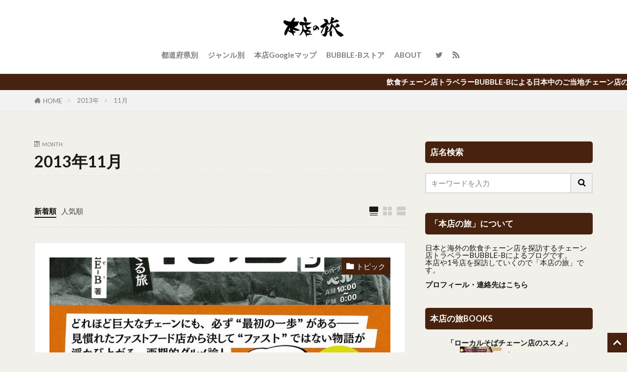

--- FILE ---
content_type: text/html; charset=UTF-8
request_url: https://1goten.jp/archives/2013/11
body_size: 12635
content:

<!DOCTYPE html>

<html lang="ja" prefix="og: http://ogp.me/ns#" class="t-html 
t-middle t-middle-pc">

<head prefix="og: http://ogp.me/ns# fb: http://ogp.me/ns/fb# article: http://ogp.me/ns/article#">
<meta charset="UTF-8">
<title>2013年11月｜本店の旅</title>
<meta name='robots' content='max-image-preview:large' />
<style id='wp-img-auto-sizes-contain-inline-css' type='text/css'>
img:is([sizes=auto i],[sizes^="auto," i]){contain-intrinsic-size:3000px 1500px}
/*# sourceURL=wp-img-auto-sizes-contain-inline-css */
</style>
<link rel='stylesheet' id='dashicons-css' href='https://1goten.jp/wp-includes/css/dashicons.min.css?ver=6.9' type='text/css' media='all' />
<link rel='stylesheet' id='thickbox-css' href='https://1goten.jp/wp-includes/js/thickbox/thickbox.css?ver=6.9' type='text/css' media='all' />
<link rel='stylesheet' id='fancybox-css' href='https://1goten.jp/wp-content/plugins/easy-fancybox/fancybox/1.5.4/jquery.fancybox.min.css?ver=6.9' type='text/css' media='screen' />
<link rel='stylesheet' id='amazonjs-css' href='https://1goten.jp/wp-content/plugins/amazonjs/css/amazonjs.css?ver=0.10' type='text/css' media='all' />
<script type="text/javascript" src="https://1goten.jp/wp-includes/js/jquery/jquery.min.js?ver=3.7.1" id="jquery-core-js"></script>
<script type="text/javascript" src="https://1goten.jp/wp-includes/js/jquery/jquery-migrate.min.js?ver=3.4.1" id="jquery-migrate-js"></script>
<link rel="https://api.w.org/" href="https://1goten.jp/wp-json/" /><link class="css-async" rel href="https://1goten.jp/wp-content/themes/the-thor/css/icon.min.css">
<link class="css-async" rel href="https://fonts.googleapis.com/css?family=Lato:100,300,400,700,900">
<link class="css-async" rel href="https://fonts.googleapis.com/css?family=Fjalla+One">
<link rel="stylesheet" href="https://fonts.googleapis.com/css?family=Noto+Sans+JP:100,200,300,400,500,600,700,800,900">
<link rel="stylesheet" href="https://1goten.jp/wp-content/themes/the-thor/style.min.css">
<link class="css-async" rel href="https://1goten.jp/wp-content/themes/the-thor-child/style-user.css?1578450137">
<script src="https://ajax.googleapis.com/ajax/libs/jquery/1.12.4/jquery.min.js"></script>
<meta http-equiv="X-UA-Compatible" content="IE=edge">
<meta name="viewport" content="width=device-width, initial-scale=1, viewport-fit=cover"/>
<style>
.widget.widget_nav_menu ul.menu{border-color: rgba(71,34,14,0.15);}.widget.widget_nav_menu ul.menu li{border-color: rgba(71,34,14,0.75);}.widget.widget_nav_menu ul.menu .sub-menu li{border-color: rgba(71,34,14,0.15);}.widget.widget_nav_menu ul.menu .sub-menu li .sub-menu li:first-child{border-color: rgba(71,34,14,0.15);}.widget.widget_nav_menu ul.menu li a:hover{background-color: rgba(71,34,14,0.75);}.widget.widget_nav_menu ul.menu .current-menu-item > a{background-color: rgba(71,34,14,0.75);}.widget.widget_nav_menu ul.menu li .sub-menu li a:before {color:#47220e;}.widget.widget_nav_menu ul.menu li a{background-color:#47220e;}.widget.widget_nav_menu ul.menu .sub-menu a:hover{color:#47220e;}.widget.widget_nav_menu ul.menu .sub-menu .current-menu-item a{color:#47220e;}.widget.widget_categories ul{border-color: rgba(71,34,14,0.15);}.widget.widget_categories ul li{border-color: rgba(71,34,14,0.75);}.widget.widget_categories ul .children li{border-color: rgba(71,34,14,0.15);}.widget.widget_categories ul .children li .children li:first-child{border-color: rgba(71,34,14,0.15);}.widget.widget_categories ul li a:hover{background-color: rgba(71,34,14,0.75);}.widget.widget_categories ul .current-menu-item > a{background-color: rgba(71,34,14,0.75);}.widget.widget_categories ul li .children li a:before {color:#47220e;}.widget.widget_categories ul li a{background-color:#47220e;}.widget.widget_categories ul .children a:hover{color:#47220e;}.widget.widget_categories ul .children .current-menu-item a{color:#47220e;}.widgetSearch__input:hover{border-color:#47220e;}.widgetCatTitle{background-color:#47220e;}.widgetCatTitle__inner{background-color:#47220e;}.widgetSearch__submit:hover{background-color:#47220e;}.widgetProfile__sns{background-color:#47220e;}.widget.widget_calendar .calendar_wrap tbody a:hover{background-color:#47220e;}.widget ul li a:hover{color:#47220e;}.widget.widget_rss .rsswidget:hover{color:#47220e;}.widget.widget_tag_cloud a:hover{background-color:#47220e;}.widget select:hover{border-color:#47220e;}.widgetSearch__checkLabel:hover:after{border-color:#47220e;}.widgetSearch__check:checked .widgetSearch__checkLabel:before, .widgetSearch__check:checked + .widgetSearch__checkLabel:before{border-color:#47220e;}.widgetTab__item.current{border-top-color:#47220e;}.widgetTab__item:hover{border-top-color:#47220e;}.searchHead__title{background-color:#47220e;}.searchHead__submit:hover{color:#47220e;}.menuBtn__close:hover{color:#47220e;}.menuBtn__link:hover{color:#47220e;}@media only screen and (min-width: 992px){.menuBtn__link {background-color:#47220e;}}.t-headerCenter .menuBtn__link:hover{color:#47220e;}.searchBtn__close:hover{color:#47220e;}.searchBtn__link:hover{color:#47220e;}.breadcrumb__item a:hover{color:#47220e;}.pager__item{color:#47220e;}.pager__item:hover, .pager__item-current{background-color:#47220e; color:#fff;}.page-numbers{color:#47220e;}.page-numbers:hover, .page-numbers.current{background-color:#47220e; color:#fff;}.pagePager__item{color:#47220e;}.pagePager__item:hover, .pagePager__item-current{background-color:#47220e; color:#fff;}.heading a:hover{color:#47220e;}.eyecatch__cat{background-color:#47220e;}.the__category{background-color:#47220e;}.dateList__item a:hover{color:#47220e;}.controllerFooter__item:last-child{background-color:#47220e;}.controllerFooter__close{background-color:#47220e;}.bottomFooter__topBtn{background-color:#47220e;}.mask-color{background-color:#47220e;}.mask-colorgray{background-color:#47220e;}.pickup3__item{background-color:#47220e;}.categoryBox__title{color:#47220e;}.comments__list .comment-meta{background-color:#47220e;}.comment-respond .submit{background-color:#47220e;}.prevNext__pop{background-color:#47220e;}.swiper-pagination-bullet-active{background-color:#47220e;}.swiper-slider .swiper-button-next, .swiper-slider .swiper-container-rtl .swiper-button-prev, .swiper-slider .swiper-button-prev, .swiper-slider .swiper-container-rtl .swiper-button-next	{background-color:#47220e;}body{background:#f2f0ea;}.infoHead{background-color:#47220e;}.snsFooter{background-color:#47220e}.widget-main .heading.heading-widget{background-color:#47220e}.widget-main .heading.heading-widgetsimple{background-color:#47220e}.widget-main .heading.heading-widgetsimplewide{background-color:#47220e}.widget-main .heading.heading-widgetwide{background-color:#47220e}.widget-main .heading.heading-widgetbottom:before{border-color:#47220e}.widget-main .heading.heading-widgetborder{border-color:#47220e}.widget-main .heading.heading-widgetborder::before,.widget-main .heading.heading-widgetborder::after{background-color:#47220e}.widget-side .heading.heading-widget{background-color:#47220e}.widget-side .heading.heading-widgetsimple{background-color:#47220e}.widget-side .heading.heading-widgetsimplewide{background-color:#47220e}.widget-side .heading.heading-widgetwide{background-color:#47220e}.widget-side .heading.heading-widgetbottom:before{border-color:#47220e}.widget-side .heading.heading-widgetborder{border-color:#47220e}.widget-side .heading.heading-widgetborder::before,.widget-side .heading.heading-widgetborder::after{background-color:#47220e}.widget-foot .heading.heading-widget{background-color:#47220e}.widget-foot .heading.heading-widgetsimple{background-color:#47220e}.widget-foot .heading.heading-widgetsimplewide{background-color:#47220e}.widget-foot .heading.heading-widgetwide{background-color:#47220e}.widget-foot .heading.heading-widgetbottom:before{border-color:#47220e}.widget-foot .heading.heading-widgetborder{border-color:#47220e}.widget-foot .heading.heading-widgetborder::before,.widget-foot .heading.heading-widgetborder::after{background-color:#47220e}.widget-menu .heading.heading-widget{background-color:#47220e}.widget-menu .heading.heading-widgetsimple{background-color:#47220e}.widget-menu .heading.heading-widgetsimplewide{background-color:#47220e}.widget-menu .heading.heading-widgetwide{background-color:#47220e}.widget-menu .heading.heading-widgetbottom:before{border-color:#47220e}.widget-menu .heading.heading-widgetborder{border-color:#47220e}.widget-menu .heading.heading-widgetborder::before,.widget-menu .heading.heading-widgetborder::after{background-color:#47220e}.still{height: 120px;}@media only screen and (min-width: 768px){.still {height: 300px;}}.still__bg.mask.mask-color{background-color:#ffffff}.rankingBox__bg{background-color:#47220e}.commonCtr__bg.mask.mask-colorgray{background-color:#514c2d}.the__ribbon{background-color:#dd3333}.the__ribbon:after{border-left-color:#dd3333; border-right-color:#dd3333}.eyecatch__link.eyecatch__link-mask:hover::after {background-color: rgba(255,255,255,0.5);}.eyecatch__link.eyecatch__link-maskzoom:hover::after {background-color: rgba(255,255,255,0.5);}.eyecatch__link.eyecatch__link-maskzoomrotate:hover::after {background-color: rgba(255,255,255,0.5);}.cc-ft192{color:#594100;}.cc-hv192:hover{color:#594100;}.cc-bg192{background-color:#594100;}.cc-br192{border-color:#594100;}.cc-ft191{color:#594100;}.cc-hv191:hover{color:#594100;}.cc-bg191{background-color:#594100;}.cc-br191{border-color:#594100;}.cc-ft190{color:#594100;}.cc-hv190:hover{color:#594100;}.cc-bg190{background-color:#594100;}.cc-br190{border-color:#594100;}.cc-ft189{color:#594100;}.cc-hv189:hover{color:#594100;}.cc-bg189{background-color:#594100;}.cc-br189{border-color:#594100;}.cc-ft188{color:#594100;}.cc-hv188:hover{color:#594100;}.cc-bg188{background-color:#594100;}.cc-br188{border-color:#594100;}.cc-ft187{color:#594100;}.cc-hv187:hover{color:#594100;}.cc-bg187{background-color:#594100;}.cc-br187{border-color:#594100;}.cc-ft186{color:#594100;}.cc-hv186:hover{color:#594100;}.cc-bg186{background-color:#594100;}.cc-br186{border-color:#594100;}.cc-ft185{color:#594100;}.cc-hv185:hover{color:#594100;}.cc-bg185{background-color:#594100;}.cc-br185{border-color:#594100;}.cc-ft184{color:#00425e;}.cc-hv184:hover{color:#00425e;}.cc-bg184{background-color:#00425e;}.cc-br184{border-color:#00425e;}.cc-ft183{color:#00425e;}.cc-hv183:hover{color:#00425e;}.cc-bg183{background-color:#00425e;}.cc-br183{border-color:#00425e;}.cc-ft182{color:#00425e;}.cc-hv182:hover{color:#00425e;}.cc-bg182{background-color:#00425e;}.cc-br182{border-color:#00425e;}.cc-ft181{color:#00425e;}.cc-hv181:hover{color:#00425e;}.cc-bg181{background-color:#00425e;}.cc-br181{border-color:#00425e;}.cc-ft180{color:#331200;}.cc-hv180:hover{color:#331200;}.cc-bg180{background-color:#331200;}.cc-br180{border-color:#331200;}.cc-ft179{color:#331200;}.cc-hv179:hover{color:#331200;}.cc-bg179{background-color:#331200;}.cc-br179{border-color:#331200;}.cc-ft178{color:#331200;}.cc-hv178:hover{color:#331200;}.cc-bg178{background-color:#331200;}.cc-br178{border-color:#331200;}.cc-ft177{color:#331200;}.cc-hv177:hover{color:#331200;}.cc-bg177{background-color:#331200;}.cc-br177{border-color:#331200;}.cc-ft176{color:#331200;}.cc-hv176:hover{color:#331200;}.cc-bg176{background-color:#331200;}.cc-br176{border-color:#331200;}.cc-ft175{color:#260019;}.cc-hv175:hover{color:#260019;}.cc-bg175{background-color:#260019;}.cc-br175{border-color:#260019;}.cc-ft174{color:#260019;}.cc-hv174:hover{color:#260019;}.cc-bg174{background-color:#260019;}.cc-br174{border-color:#260019;}.cc-ft173{color:#260019;}.cc-hv173:hover{color:#260019;}.cc-bg173{background-color:#260019;}.cc-br173{border-color:#260019;}.cc-ft172{color:#260019;}.cc-hv172:hover{color:#260019;}.cc-bg172{background-color:#260019;}.cc-br172{border-color:#260019;}.cc-ft171{color:#260019;}.cc-hv171:hover{color:#260019;}.cc-bg171{background-color:#260019;}.cc-br171{border-color:#260019;}.cc-ft170{color:#260019;}.cc-hv170:hover{color:#260019;}.cc-bg170{background-color:#260019;}.cc-br170{border-color:#260019;}.cc-ft169{color:#0d0026;}.cc-hv169:hover{color:#0d0026;}.cc-bg169{background-color:#0d0026;}.cc-br169{border-color:#0d0026;}.cc-ft168{color:#0d0026;}.cc-hv168:hover{color:#0d0026;}.cc-bg168{background-color:#0d0026;}.cc-br168{border-color:#0d0026;}.cc-ft167{color:#0d0026;}.cc-hv167:hover{color:#0d0026;}.cc-bg167{background-color:#0d0026;}.cc-br167{border-color:#0d0026;}.cc-ft166{color:#0d0026;}.cc-hv166:hover{color:#0d0026;}.cc-bg166{background-color:#0d0026;}.cc-br166{border-color:#0d0026;}.cc-ft165{color:#00260d;}.cc-hv165:hover{color:#00260d;}.cc-bg165{background-color:#00260d;}.cc-br165{border-color:#00260d;}.cc-ft164{color:#00260d;}.cc-hv164:hover{color:#00260d;}.cc-bg164{background-color:#00260d;}.cc-br164{border-color:#00260d;}.cc-ft163{color:#001926;}.cc-hv163:hover{color:#001926;}.cc-bg163{background-color:#001926;}.cc-br163{border-color:#001926;}.cc-ft162{color:#001926;}.cc-hv162:hover{color:#001926;}.cc-bg162{background-color:#001926;}.cc-br162{border-color:#001926;}.cc-ft161{color:#001926;}.cc-hv161:hover{color:#001926;}.cc-bg161{background-color:#001926;}.cc-br161{border-color:#001926;}.cc-ft160{color:#00260d;}.cc-hv160:hover{color:#00260d;}.cc-bg160{background-color:#00260d;}.cc-br160{border-color:#00260d;}.cc-ft159{color:#192600;}.cc-hv159:hover{color:#192600;}.cc-bg159{background-color:#192600;}.cc-br159{border-color:#192600;}.cc-ft158{color:#192600;}.cc-hv158:hover{color:#192600;}.cc-bg158{background-color:#192600;}.cc-br158{border-color:#192600;}.cc-ft157{color:#192600;}.cc-hv157:hover{color:#192600;}.cc-bg157{background-color:#192600;}.cc-br157{border-color:#192600;}.cc-ft156{color:#192600;}.cc-hv156:hover{color:#192600;}.cc-bg156{background-color:#192600;}.cc-br156{border-color:#192600;}.cc-ft155{color:#192600;}.cc-hv155:hover{color:#192600;}.cc-bg155{background-color:#192600;}.cc-br155{border-color:#192600;}.cc-ft154{color:#192600;}.cc-hv154:hover{color:#192600;}.cc-bg154{background-color:#192600;}.cc-br154{border-color:#192600;}.cc-ft153{color:#192600;}.cc-hv153:hover{color:#192600;}.cc-bg153{background-color:#192600;}.cc-br153{border-color:#192600;}.cc-ft152{color:#250d00;}.cc-hv152:hover{color:#250d00;}.cc-bg152{background-color:#250d00;}.cc-br152{border-color:#250d00;}.cc-ft151{color:#250d00;}.cc-hv151:hover{color:#250d00;}.cc-bg151{background-color:#250d00;}.cc-br151{border-color:#250d00;}.cc-ft150{color:#250d00;}.cc-hv150:hover{color:#250d00;}.cc-bg150{background-color:#250d00;}.cc-br150{border-color:#250d00;}.cc-ft149{color:#250d00;}.cc-hv149:hover{color:#250d00;}.cc-bg149{background-color:#250d00;}.cc-br149{border-color:#250d00;}.cc-ft148{color:#250d00;}.cc-hv148:hover{color:#250d00;}.cc-bg148{background-color:#250d00;}.cc-br148{border-color:#250d00;}.cc-ft147{color:#250d00;}.cc-hv147:hover{color:#250d00;}.cc-bg147{background-color:#250d00;}.cc-br147{border-color:#250d00;}.cc-ft146{color:#471300;}.cc-hv146:hover{color:#471300;}.cc-bg146{background-color:#471300;}.cc-br146{border-color:#471300;}.postcta-bg{background-color:#3970a2}.pagecta-bg{background-color:#3970a2}.content .afTagBox__btnDetail{background-color:#47220e;}.widget .widgetAfTag__btnDetail{background-color:#47220e;}.content .afTagBox__btnAf{background-color:#47220e;}.widget .widgetAfTag__btnAf{background-color:#47220e;}.content a{color:#1f36c6;}.phrase a{color:#1f36c6;}.content .sitemap li a:hover{color:#1f36c6;}.content h2 a:hover,.content h3 a:hover,.content h4 a:hover,.content h5 a:hover{color:#1f36c6;}.content ul.menu li a:hover{color:#1f36c6;}.content .es-LiconBox:before{background-color:#a83f3f;}.content .es-LiconCircle:before{background-color:#a83f3f;}.content .es-BTiconBox:before{background-color:#a83f3f;}.content .es-BTiconCircle:before{background-color:#a83f3f;}.content .es-BiconObi{border-color:#a83f3f;}.content .es-BiconCorner:before{background-color:#a83f3f;}.content .es-BiconCircle:before{background-color:#a83f3f;}.content .es-BmarkHatena::before{background-color:#005293;}.content .es-BmarkExcl::before{background-color:#b60105;}.content .es-BmarkQ::before{background-color:#005293;}.content .es-BmarkQ::after{border-top-color:#005293;}.content .es-BmarkA::before{color:#b60105;}.content .es-BsubTradi::before{color:#ffffff;background-color:#b60105;border-color:#b60105;}.btn__link-primary{color:#ffffff; background-color:#3f3f3f;}.content .btn__link-primary{color:#ffffff; background-color:#3f3f3f;}.searchBtn__contentInner .btn__link-search{color:#ffffff; background-color:#3f3f3f;}.btn__link-secondary{color:#ffffff; background-color:#3f3f3f;}.content .btn__link-secondary{color:#ffffff; background-color:#3f3f3f;}.btn__link-search{color:#ffffff; background-color:#3f3f3f;}.btn__link-normal{color:#3f3f3f;}.content .btn__link-normal{color:#3f3f3f;}.btn__link-normal:hover{background-color:#3f3f3f;}.content .btn__link-normal:hover{background-color:#3f3f3f;}.comments__list .comment-reply-link{color:#3f3f3f;}.comments__list .comment-reply-link:hover{background-color:#3f3f3f;}@media only screen and (min-width: 992px){.subNavi__link-pickup{color:#3f3f3f;}}@media only screen and (min-width: 992px){.subNavi__link-pickup:hover{background-color:#3f3f3f;}}.partsH2-26 h2{color:#ffffff; background-color:#47220e; border-color:#d8d8d8;}.partsH2-26 h2::before{border-top-color:#d8d8d8;}.partsH2-26 h2::after{border-top-color:#47220e;}.partsH3-12 h3{color:#0a0a0a; border-left-color:#47220e; border-bottom-color:#d8d8d8;}.partsH4-14 h4{color:#0a0a0a; border-color:#e8d22e;}.partsH4-14 h4::before{background-color:#47220e;}.partsH4-14 h4::after{border-color:#47220e;}.content h5{color:#191919}.content ul > li::before{color:#a83f3f;}.content ul{color:#191919;}.content ol > li::before{color:#a83f3f; border-color:#a83f3f;}.content ol > li > ol > li::before{background-color:#a83f3f; border-color:#a83f3f;}.content ol > li > ol > li > ol > li::before{color:#a83f3f; border-color:#a83f3f;}.content ol{color:#191919;}.content .balloon .balloon__text{color:#191919; background-color:#f2f2f2;}.content .balloon .balloon__text-left:before{border-left-color:#f2f2f2;}.content .balloon .balloon__text-right:before{border-right-color:#f2f2f2;}.content .balloon-boder .balloon__text{color:#191919; background-color:#ffffff;  border-color:#d8d8d8;}.content .balloon-boder .balloon__text-left:before{border-left-color:#d8d8d8;}.content .balloon-boder .balloon__text-left:after{border-left-color:#ffffff;}.content .balloon-boder .balloon__text-right:before{border-right-color:#d8d8d8;}.content .balloon-boder .balloon__text-right:after{border-right-color:#ffffff;}.content blockquote{color:#0a0a0a; background-color:#fff9ef;}.content blockquote::before{color:#0a0a0a;}.content table{color:#191919; border-top-color:#E5E5E5; border-left-color:#E5E5E5;}.content table th{background:#7f7f7f; color:#ffffff; ;border-right-color:#E5E5E5; border-bottom-color:#E5E5E5;}.content table td{background:#ffffff; ;border-right-color:#E5E5E5; border-bottom-color:#E5E5E5;}.content table tr:nth-child(odd) td{background-color:#f2f2f2;}
</style>
<link rel="icon" href="https://1goten.jp/wp-content/uploads/cropped-favion_honten-32x32.png" sizes="32x32" />
<link rel="icon" href="https://1goten.jp/wp-content/uploads/cropped-favion_honten-192x192.png" sizes="192x192" />
<link rel="apple-touch-icon" href="https://1goten.jp/wp-content/uploads/cropped-favion_honten-180x180.png" />
<meta name="msapplication-TileImage" content="https://1goten.jp/wp-content/uploads/cropped-favion_honten-270x270.png" />
		<style type="text/css" id="wp-custom-css">
			@media only screen and (max-width: 992px){
.l-wrapper {
    margin: 60px 4px;
}
	
.u-border, .u-borderfix, .u-shadow, .u-shadowfix {
    background: #fff;
    padding: 6px;
}	
	
}
		</style>
		<meta property="og:site_name" content="本店の旅" />
<meta property="og:type" content="website" />
<meta property="og:title" content="2013年11月｜本店の旅" />
<meta property="og:description" content="全国チェーン店とローカルチェーン店の本店と発祥の１号店を食べ歩いた記録。" />
<meta property="og:url" content="https://1goten.jp/archives/2026/01" />
<meta property="og:image" content="https://1goten.jp/wp-content/uploads/2023OGP.jpg" />
<meta name="twitter:card" content="summary_large_image" />
<meta name="twitter:site" content="@bubble_b" />
<meta property="fb:app_id" content="2275437252731029" />

<!-- Google tag (gtag.js) -->
<script async src="https://www.googletagmanager.com/gtag/js?id=G-V3YZ61XJ1H"></script>
<script>
  window.dataLayer = window.dataLayer || [];
  function gtag(){dataLayer.push(arguments);}
  gtag('js', new Date());

  gtag('config', 'G-V3YZ61XJ1H');
</script>
<style id='wp-block-group-inline-css' type='text/css'>
.wp-block-group{box-sizing:border-box}:where(.wp-block-group.wp-block-group-is-layout-constrained){position:relative}
/*# sourceURL=https://1goten.jp/wp-includes/blocks/group/style.min.css */
</style>
</head>
<body class="t-logoSp40 t-logoPc50 t-headerCenter" id="top">
    <header class="l-header l-header-border"> <div class="container container-header"><p class="siteTitle"><a class="siteTitle__link" href="https://1goten.jp"><img class="siteTitle__logo" src="https://1goten.jp/wp-content/uploads/2021logo_500-1.png" alt="本店の旅" width="500" height="190" >  </a></p><nav class="globalNavi"><div class="globalNavi__inner"><ul class="globalNavi__list"><li id="menu-item-1104" class="menu-item menu-item-type-custom menu-item-object-custom menu-item-1104"><a href="https://1goten.jp/list">都道府県別</a></li><li id="menu-item-1105" class="menu-item menu-item-type-custom menu-item-object-custom menu-item-1105"><a href="https://1goten.jp/genre">ジャンル別</a></li><li id="menu-item-1103" class="menu-item menu-item-type-custom menu-item-object-custom menu-item-1103"><a href="https://1goten.jp/map">本店Googleマップ</a></li><li id="menu-item-10867" class="menu-item menu-item-type-custom menu-item-object-custom menu-item-10867"><a href="https://speedking.thebase.in/">BUBBLE-Bストア</a></li><li id="menu-item-2384" class="menu-item menu-item-type-post_type menu-item-object-page menu-item-2384"><a href="https://1goten.jp/profile">ABOUT</a></li></ul></div></nav><nav class="subNavi"> <ul class="subNavi__list"><li class="subNavi__item"><a class="subNavi__link icon-twitter" href="https://twitter.com/bubble_b"></a></li><li class="subNavi__item"><a class="subNavi__link icon-rss" href="https://1goten.jp/feed"></a></li></ul></nav> </div>  </header>      <div class="l-headerBottom">  <div class="wider"><div class="infoHead">  <a class="infoHead__text" href="https://speedking.thebase.in/"> 飲食チェーン店トラベラーBUBBLE-Bによる日本中のご当地チェーン店の本店や1号店を探訪するブログ「本店の旅」  </a></div> </div>  <div class="wider"><div class="breadcrumb"><ul class="breadcrumb__list container"><li class="breadcrumb__item icon-home"><a href="https://1goten.jp">HOME</a></li><li class="breadcrumb__item"><a href="https://1goten.jp/archives/2013">2013年</a></li><li class="breadcrumb__item breadcrumb__item-current"><a href="https://1goten.jp/archives/2013/11">11月</a></li></ul></div> </div> </div>      <div class="l-wrapper">   <main class="l-main"><div class="dividerBottom">  <div class="archiveHead"> <div class="archiveHead__contents"><span class="archiveHead__subtitle"><i class="icon-calendar"></i>MONTH</span><h1 class="heading heading-primary">2013年11月</h1> </div>  </div></div><div class="dividerBottom">    <input type="radio" name="controller__viewRadio" value="viewWide" class="controller__viewRadio" id="viewWide" checked><input type="radio" name="controller__viewRadio" value="viewCard" class="controller__viewRadio" id="viewCard" ><input type="radio" name="controller__viewRadio" value="viewNormal" class="controller__viewRadio" id="viewNormal" ><ul class="controller "><li class="controller__item"><form method="get" name="newer" action="https://1goten.jp/archives/2013/11"><input type="hidden" name="sort" value="newer" /><a class="controller__link is-current" href="javascript:newer.submit()">新着順</a></form></li><li class="controller__item"><form method="get" name="popular" action="https://1goten.jp/archives/2013/11"><input type="hidden" name="sort" value="popular" /><a class="controller__link" href="javascript:popular.submit()">人気順</a></form></li><li class="controller__item controller__item-end"><label for="viewWide" class="controller__viewLabel viewWide icon-view_wide"></label></li><li class="controller__item"><label for="viewCard" class="controller__viewLabel viewCard icon-view_card"></label></li><li class="controller__item"><label for="viewNormal" class="controller__viewLabel viewNormal icon-view_normal"></label></li></ul>     <div class="archive"> <article class="archive__item archive__item-border"><div class="eyecatch"> <span class="eyecatch__cat cc-bg206"><a href="https://1goten.jp/archives/category/topic">トピック</a></span>  <a class="eyecatch__link" href="https://1goten.jp/archives/51870569.html"> <img width="768" height="1115" src="https://1goten.jp/wp-content/themes/the-thor/img/dummy.gif" data-layzr="https://1goten.jp/wp-content/uploads/5ca19763.jpg" class="attachment-icatch768 size-icatch768 wp-post-image" alt="" decoding="async" fetchpriority="high" /></a></div><div class="archive__contents"><ul class="dateList"> <li class="dateList__item icon-clock">2013年11月10日</li></ul> <h2 class="heading heading-secondary"> <a href="https://1goten.jp/archives/51870569.html">11月10日(日)　「『本店巡礼』出版記念トーク＆サイン会 in 京都」 at 京都　BlueEyes！！</a>  </h2>  <p class="phrase phrase-secondary">  11月10日！！　京都にて「本店巡礼」発売記念トーク＆ライブ＆サイン会を行います！！ (8月の東京 阿佐ヶ谷Loft Aでのトークライブの様 [&hellip;]  </p> <div class="btn btn-right"> <a class="btn__link btn__link-normal" href="https://1goten.jp/archives/51870569.html">続きを読む</a>  </div>  </div> </article> </div>   </div> </main>  <div class="l-sidebar">  <aside class="widget widget-side  widget_search"><h2 class="heading heading-widget">店名検索</h2><form class="widgetSearch__flex" method="get" action="https://1goten.jp" target="_top">  <input class="widgetSearch__input" type="text" maxlength="50" name="s" placeholder="キーワードを入力" value="">  <button class="widgetSearch__submit icon-search" type="submit" value="search"></button></form></aside><aside class="widget_text widget widget-side  widget_custom_html"><h2 class="heading heading-widget">「本店の旅」について</h2><div class="textwidget custom-html-widget">日本と海外の飲食チェーン店を探訪するチェーン店トラベラーBUBBLE-Bによるブログです。<br>本店や1号店を探訪していくので「本店の旅」です。<br><br><a href="https://1goten.jp/profile"><b>プロフィール・連絡先はこちら</b></a></div></aside><aside class="widget_text widget widget-side  widget_custom_html"><h2 class="heading heading-widget">本店の旅BOOKS</h2><div class="textwidget custom-html-widget"><center><b>「ローカルそばチェーン店のススメ」<br /></b><a href="https://speedking.thebase.in/items/115057784"><img src="https://1goten.jp/wp-content/uploads/そば_表紙-scaled.jpg" width="200" height="286" border="0" alt="ローカルそばチェーン店のススメ" hspace="5"/></a><br />2,200円(税込)<br /><br><br><b>「洗い場王に俺はなる」<br /></b><a href="https://speedking.thebase.in/items/108201860"><img src="https://1goten.jp/wp-content/uploads/タイミー本表紙ー.jpg" width="200" height="286" border="0" alt="洗い場王に俺はなる" hspace="5"/></a><br />1,430円(税込)<br /><br><br><b>「ローカル回転寿司チェーン店のススメ DELUXE EDITION」<br /></b>販売中！<br /><a href="https://speedking.thebase.in/items/88836291"><img src="https://1goten.jp/wp-content/uploads/2024%E5%9B%9E%E8%BB%A2%E5%AF%BF%E5%8F%B8%E8%A1%A8%E7%B4%99-scaled.jpg" width="200" height="286" border="0" alt="ローカル回転寿司チェーン店のススメ DELUXE EDITION" hspace="5"/></a><br />2,750円(税込)<br /><br><br><b>「ローカルうどんチェーン店のススメ」<br /></b>販売中！<br /><a href="https://speedking.thebase.in/items/88836941"><img src="https://1goten.jp/wp-content/uploads/2024%E3%81%86%E3%81%A9%E3%82%93%E8%A1%A8%E7%B4%99-scaled.jpg" width="200" height="286" border="0" alt="ローカルうどんチェーン店のススメ" hspace="5"/></a><br />2,200円(税込)<br /></center></div></aside><aside class="widget_text widget widget-side  widget_custom_html"><h2 class="heading heading-widget">商業出版書籍</h2><div class="textwidget custom-html-widget"><center><b>「ニッポン ローカルチェーン・グルメ完全ガイド」<br /></b><a href="https://amzn.to/3NtAX9U"><img src="https://1goten.jp/wp-content/uploads/nippon-1.jpg" width="200" height="286" border="0" alt="ニッポン ローカルチェーン・グルメ完全ガイド" hspace="5"/></a><br />1,760円(税込)<br /><br /><b>「すごいローカルチェーン100」<br /></b><a href="https://amzn.to/3U8mG2e"><img src="https://1goten.jp/wp-content/uploads/01.jpg" width="200" height="286" border="0" alt="すごいローカルチェーン100" hspace="5"/></a><br />1,870円(税込)<br /><br /><b>「全国飲食チェーン店 本店巡礼」<br /></b>電子版<br /><a href="https://amzn.to/3ASn66X"><img src="https://1goten.jp/wp-content/uploads/A1lJriAxxXL._SL1500_.jpg" width="200" height="286" border="0" alt="全国飲食チェーン店 本店巡礼" hspace="5"/></a><br />1,144円(税込)<br /></center></div></aside><aside class="widget widget-side  widget_fit_ranking_archive_class"><h2 class="heading heading-widget">最新人気記事</h2><div id="rankwidget-a62a3d42a0f1b2ac89bd70974218ee36"> <ol class="widgetArchive">  <li class="widgetArchive__item widgetArchive__item-no widgetArchive__item-offline rank-offline"><div class="widgetArchive__contents "> <p class="phrase phrase-tertiary">オフラインのためランキングが表示できません</p></div>  </li> </ol></div></aside><aside class="widget widget-side  widget_tag_cloud"><h2 class="heading heading-widget">カテゴリ別</h2><div class="tagcloud"><a href="https://1goten.jp/archives/tag/%e3%81%8a%e5%a5%bd%e3%81%bf%e7%84%bc%e3%81%8d%e3%83%bb%e3%81%9f%e3%81%93%e7%84%bc%e3%81%8d" class="tag-cloud-link tag-link-0 tag-link-position-1" style="font-size: 15.168674698795pt;" aria-label="お好み焼き・たこ焼き (13個の項目)">お好み焼き・たこ焼き<span class="tag-link-count"> (13)</span></a><a href="https://1goten.jp/archives/tag/%e3%82%ab%e3%83%95%e3%82%a7%e3%83%bb%e5%96%ab%e8%8c%b6%e5%ba%97" class="tag-cloud-link tag-link-1 tag-link-position-2" style="font-size: 19.21686746988pt;" aria-label="カフェ・喫茶店 (42個の項目)">カフェ・喫茶店<span class="tag-link-count"> (42)</span></a><a href="https://1goten.jp/archives/tag/%e3%83%8f%e3%83%b3%e3%83%90%e3%83%bc%e3%82%b0%e3%83%bb%e3%82%b9%e3%83%86%e3%83%bc%e3%82%ad" class="tag-cloud-link tag-link-2 tag-link-position-3" style="font-size: 18.373493975904pt;" aria-label="ハンバーグ・ステーキ (33個の項目)">ハンバーグ・ステーキ<span class="tag-link-count"> (33)</span></a><a href="https://1goten.jp/archives/tag/%e3%83%a9%e3%83%bc%e3%83%a1%e3%83%b3" class="tag-cloud-link tag-link-3 tag-link-position-4" style="font-size: 22pt;" aria-label="ラーメン (91個の項目)">ラーメン<span class="tag-link-count"> (91)</span></a><a href="https://1goten.jp/archives/tag/%e7%84%bc%e8%82%89%e3%83%bb%e3%81%97%e3%82%83%e3%81%b6%e3%81%97%e3%82%83%e3%81%b6" class="tag-cloud-link tag-link-4 tag-link-position-5" style="font-size: 18.204819277108pt;" aria-label="焼肉・しゃぶしゃぶ (31個の項目)">焼肉・しゃぶしゃぶ<span class="tag-link-count"> (31)</span></a><a href="https://1goten.jp/archives/tag/%e3%81%a8%e3%82%93%e3%81%8b%e3%81%a4" class="tag-cloud-link tag-link-5 tag-link-position-6" style="font-size: 16.265060240964pt;" aria-label="とんかつ (18個の項目)">とんかつ<span class="tag-link-count"> (18)</span></a><a href="https://1goten.jp/archives/tag/%e3%83%91%e3%83%b3%e3%83%bb%e3%82%b9%e3%82%a6%e3%82%a3%e3%83%bc%e3%83%84" class="tag-cloud-link tag-link-6 tag-link-position-7" style="font-size: 16.771084337349pt;" aria-label="パン・スウィーツ (21個の項目)">パン・スウィーツ<span class="tag-link-count"> (21)</span></a><a href="https://1goten.jp/archives/tag/%e6%b4%8b%e9%a3%9f%e3%83%bb%e3%83%95%e3%82%a1%e3%83%9f%e3%83%ac%e3%82%b9" class="tag-cloud-link tag-link-7 tag-link-position-8" style="font-size: 19.21686746988pt;" aria-label="洋食・ファミレス (42個の項目)">洋食・ファミレス<span class="tag-link-count"> (42)</span></a><a href="https://1goten.jp/archives/tag/%e7%a7%bb%e8%bb%a2%e5%89%8d" class="tag-cloud-link tag-link-8 tag-link-position-9" style="font-size: 8pt;" aria-label="移転前 (1個の項目)">移転前<span class="tag-link-count"> (1)</span></a><a href="https://1goten.jp/archives/tag/%e4%b8%ad%e8%8f%af" class="tag-cloud-link tag-link-9 tag-link-position-10" style="font-size: 18.795180722892pt;" aria-label="中華料理・餃子 (37個の項目)">中華料理・餃子<span class="tag-link-count"> (37)</span></a><a href="https://1goten.jp/archives/tag/%e6%97%a7%e5%ba%97%e8%88%97" class="tag-cloud-link tag-link-10 tag-link-position-11" style="font-size: 8pt;" aria-label="旧店舗 (1個の項目)">旧店舗<span class="tag-link-count"> (1)</span></a><a href="https://1goten.jp/archives/tag/%e5%92%8c%e9%a3%9f%e3%83%bb%e4%b8%bc" class="tag-cloud-link tag-link-11 tag-link-position-12" style="font-size: 19.469879518072pt;" aria-label="和食・丼 (45個の項目)">和食・丼<span class="tag-link-count"> (45)</span></a><a href="https://1goten.jp/archives/tag/%e3%82%bd%e3%82%a6%e3%83%ab%e3%83%95%e3%83%bc%e3%83%89" class="tag-cloud-link tag-link-12 tag-link-position-13" style="font-size: 17.530120481928pt;" aria-label="ソウルフード (26個の項目)">ソウルフード<span class="tag-link-count"> (26)</span></a><a href="https://1goten.jp/archives/tag/%e3%82%ab%e3%83%ac%e3%83%bc" class="tag-cloud-link tag-link-13 tag-link-position-14" style="font-size: 16.939759036145pt;" aria-label="カレー (22個の項目)">カレー<span class="tag-link-count"> (22)</span></a><a href="https://1goten.jp/archives/tag/%e3%83%ab%e3%83%bc%e3%83%84%e5%ba%97" class="tag-cloud-link tag-link-14 tag-link-position-15" style="font-size: 14.240963855422pt;" aria-label="ルーツ店 (10個の項目)">ルーツ店<span class="tag-link-count"> (10)</span></a><a href="https://1goten.jp/archives/tag/%e3%81%86%e3%81%a9%e3%82%93%e3%83%bb%e3%81%9d%e3%81%b0" class="tag-cloud-link tag-link-15 tag-link-position-16" style="font-size: 21.746987951807pt;" aria-label="うどん・そば (85個の項目)">うどん・そば<span class="tag-link-count"> (85)</span></a><a href="https://1goten.jp/archives/tag/%e3%83%a1%e3%83%87%e3%82%a3%e3%82%a2" class="tag-cloud-link tag-link-16 tag-link-position-17" style="font-size: 9.5180722891566pt;" aria-label="メディア (2個の項目)">メディア<span class="tag-link-count"> (2)</span></a><a href="https://1goten.jp/archives/tag/%e5%bc%81%e5%bd%93%e3%83%bb%e3%83%87%e3%83%aa" class="tag-cloud-link tag-link-17 tag-link-position-18" style="font-size: 15.843373493976pt;" aria-label="弁当・デリ (16個の項目)">弁当・デリ<span class="tag-link-count"> (16)</span></a><a href="https://1goten.jp/archives/tag/%e3%83%88%e3%83%94%e3%83%83%e3%82%af" class="tag-cloud-link tag-link-18 tag-link-position-19" style="font-size: 13.060240963855pt;" aria-label="トピック (7個の項目)">トピック<span class="tag-link-count"> (7)</span></a><a href="https://1goten.jp/archives/tag/%e8%b7%a1%e5%9c%b0" class="tag-cloud-link tag-link-19 tag-link-position-20" style="font-size: 11.373493975904pt;" aria-label="跡地 (4個の項目)">跡地<span class="tag-link-count"> (4)</span></a><a href="https://1goten.jp/archives/tag/%e5%af%bf%e5%8f%b8%e3%83%bb%e5%9b%9e%e8%bb%a2%e5%af%bf%e5%8f%b8" class="tag-cloud-link tag-link-20 tag-link-position-21" style="font-size: 20.987951807229pt;" aria-label="寿司・回転寿司 (68個の項目)">寿司・回転寿司<span class="tag-link-count"> (68)</span></a><a href="https://1goten.jp/archives/tag/%e3%83%95%e3%82%a1%e3%82%b9%e3%83%88%e3%83%95%e3%83%bc%e3%83%89" class="tag-cloud-link tag-link-21 tag-link-position-22" style="font-size: 17.530120481928pt;" aria-label="ファストフード (26個の項目)">ファストフード<span class="tag-link-count"> (26)</span></a><a href="https://1goten.jp/archives/tag/%e9%96%89%e5%ba%97" class="tag-cloud-link tag-link-22 tag-link-position-23" style="font-size: 20.566265060241pt;" aria-label="閉店 (60個の項目)">閉店<span class="tag-link-count"> (60)</span></a><a href="https://1goten.jp/archives/tag/%e5%b1%85%e9%85%92%e5%b1%8b%e3%83%bb%e3%83%90%e3%83%bc" class="tag-cloud-link tag-link-23 tag-link-position-24" style="font-size: 16.433734939759pt;" aria-label="居酒屋・バー (19個の項目)">居酒屋・バー<span class="tag-link-count"> (19)</span></a></div></aside><aside class="widget widget-side  widget_categories"><h2 class="heading heading-widget">地域別</h2><ul><li class="cat-item cat-item146"><a href=https://1goten.jp/archives/category/hokkaido>北海道<span class="widgetCount">27</span></a></li><li class="cat-item cat-item147"><a href=https://1goten.jp/archives/category/aomori>青森県<span class="widgetCount">4</span></a></li><li class="cat-item cat-item148"><a href=https://1goten.jp/archives/category/iwate>岩手県<span class="widgetCount">7</span></a></li><li class="cat-item cat-item149"><a href=https://1goten.jp/archives/category/miyagi>宮城県<span class="widgetCount">10</span></a></li><li class="cat-item cat-item150"><a href=https://1goten.jp/archives/category/akita>秋田県<span class="widgetCount">4</span></a></li><li class="cat-item cat-item151"><a href=https://1goten.jp/archives/category/yamagata>山形県<span class="widgetCount">2</span></a></li><li class="cat-item cat-item152"><a href=https://1goten.jp/archives/category/fukushima>福島県<span class="widgetCount">5</span></a></li><li class="cat-item cat-item153"><a href=https://1goten.jp/archives/category/ibaraki>茨城県<span class="widgetCount">8</span></a></li><li class="cat-item cat-item154"><a href=https://1goten.jp/archives/category/tochigi>栃木県<span class="widgetCount">4</span></a></li><li class="cat-item cat-item155"><a href=https://1goten.jp/archives/category/gunma>群馬県<span class="widgetCount">5</span></a></li><li class="cat-item cat-item156"><a href=https://1goten.jp/archives/category/saitama>埼玉県<span class="widgetCount">14</span></a></li><li class="cat-item cat-item157"><a href=https://1goten.jp/archives/category/chiba>千葉県<span class="widgetCount">7</span></a></li><li class="cat-item cat-item158"><a href=https://1goten.jp/archives/category/tokyo>東京都<span class="widgetCount">119</span></a></li><li class="cat-item cat-item159"><a href=https://1goten.jp/archives/category/kanagawa>神奈川県<span class="widgetCount">22</span></a></li><li class="cat-item cat-item160"><a href=https://1goten.jp/archives/category/niigata>新潟県<span class="widgetCount">11</span></a></li><li class="cat-item cat-item161"><a href=https://1goten.jp/archives/category/toyama>富山県<span class="widgetCount">2</span></a></li><li class="cat-item cat-item162"><a href=https://1goten.jp/archives/category/ishikawa>石川県<span class="widgetCount">7</span></a></li><li class="cat-item cat-item163"><a href=https://1goten.jp/archives/category/fukui>福井県<span class="widgetCount">9</span></a></li><li class="cat-item cat-item164"><a href=https://1goten.jp/archives/category/yamanashi>山梨県<span class="widgetCount">1</span></a></li><li class="cat-item cat-item165"><a href=https://1goten.jp/archives/category/nagano>長野県<span class="widgetCount">5</span></a></li><li class="cat-item cat-item166"><a href=https://1goten.jp/archives/category/gifu>岐阜県<span class="widgetCount">5</span></a></li><li class="cat-item cat-item167"><a href=https://1goten.jp/archives/category/shizuoka>静岡県<span class="widgetCount">10</span></a></li><li class="cat-item cat-item168"><a href=https://1goten.jp/archives/category/aichi>愛知県<span class="widgetCount">45</span></a></li><li class="cat-item cat-item169"><a href=https://1goten.jp/archives/category/mie>三重県<span class="widgetCount">6</span></a></li><li class="cat-item cat-item170"><a href=https://1goten.jp/archives/category/shiga>滋賀県<span class="widgetCount">5</span></a></li><li class="cat-item cat-item171"><a href=https://1goten.jp/archives/category/kyoto>京都府<span class="widgetCount">23</span></a></li><li class="cat-item cat-item172"><a href=https://1goten.jp/archives/category/osaka>大阪府<span class="widgetCount">44</span></a></li><li class="cat-item cat-item173"><a href=https://1goten.jp/archives/category/hyogo>兵庫県<span class="widgetCount">16</span></a></li><li class="cat-item cat-item174"><a href=https://1goten.jp/archives/category/nara>奈良県<span class="widgetCount">3</span></a></li><li class="cat-item cat-item175"><a href=https://1goten.jp/archives/category/wakayama>和歌山県<span class="widgetCount">4</span></a></li><li class="cat-item cat-item176"><a href=https://1goten.jp/archives/category/tottori>鳥取県<span class="widgetCount">3</span></a></li><li class="cat-item cat-item177"><a href=https://1goten.jp/archives/category/shimane>島根県<span class="widgetCount">4</span></a></li><li class="cat-item cat-item178"><a href=https://1goten.jp/archives/category/okayama>岡山県<span class="widgetCount">9</span></a></li><li class="cat-item cat-item179"><a href=https://1goten.jp/archives/category/hiroshima>広島県<span class="widgetCount">9</span></a></li><li class="cat-item cat-item180"><a href=https://1goten.jp/archives/category/yamaguchi>山口県<span class="widgetCount">3</span></a></li><li class="cat-item cat-item181"><a href=https://1goten.jp/archives/category/tokushima>徳島県<span class="widgetCount">4</span></a></li><li class="cat-item cat-item182"><a href=https://1goten.jp/archives/category/kagawa>香川県<span class="widgetCount">6</span></a></li><li class="cat-item cat-item183"><a href=https://1goten.jp/archives/category/ehime>愛媛県<span class="widgetCount">5</span></a></li><li class="cat-item cat-item184"><a href=https://1goten.jp/archives/category/kochi>高知県<span class="widgetCount">5</span></a></li><li class="cat-item cat-item185"><a href=https://1goten.jp/archives/category/fukuoka>福岡県<span class="widgetCount">23</span></a></li><li class="cat-item cat-item186"><a href=https://1goten.jp/archives/category/saga>佐賀県<span class="widgetCount">3</span></a></li><li class="cat-item cat-item187"><a href=https://1goten.jp/archives/category/nagasaki>長崎県<span class="widgetCount">5</span></a></li><li class="cat-item cat-item188"><a href=https://1goten.jp/archives/category/kumamoto>熊本県<span class="widgetCount">6</span></a></li><li class="cat-item cat-item189"><a href=https://1goten.jp/archives/category/oita>大分県<span class="widgetCount">2</span></a></li><li class="cat-item cat-item190"><a href=https://1goten.jp/archives/category/miyazaki>宮崎県<span class="widgetCount">8</span></a></li><li class="cat-item cat-item191"><a href=https://1goten.jp/archives/category/kagoshima>鹿児島県<span class="widgetCount">8</span></a></li><li class="cat-item cat-item192"><a href=https://1goten.jp/archives/category/okinawa>沖縄県<span class="widgetCount">9</span></a></li><li class="cat-item cat-item240"><a href=https://1goten.jp/archives/category/korea>韓国<span class="widgetCount">10</span></a></li><li class="cat-item cat-item239"><a href=https://1goten.jp/archives/category/usa>アメリカ<span class="widgetCount">2</span></a></li><li class="cat-item cat-item238"><a href=https://1goten.jp/archives/category/taiwan>台湾<span class="widgetCount">2</span></a></li><li class="cat-item cat-item206"><a href=https://1goten.jp/archives/category/topic>トピック<span class="widgetCount">39</span></a></li></ul></aside><aside class="widget_text widget widget-side  widget_custom_html"><div class="textwidget custom-html-widget"><script async src="//pagead2.googlesyndication.com/pagead/js/adsbygoogle.js"></script><ins class="adsbygoogle"  style="display:block"  data-ad-client="ca-pub-5551386042338336"  data-ad-slot="3037225132"  data-ad-format="auto"  data-full-width-responsive="true"></ins><script>(adsbygoogle = window.adsbygoogle || []).push({});</script></div></aside><aside class="widget widget-side  widget_block"><div class="wp-block-group"><div class="wp-block-group__inner-container is-layout-flow wp-block-group-is-layout-flow"></div></div></aside></div>  </div>      <div class="l-footerTop"></div>      <footer class="l-footer"><div class="wider"><div class="snsFooter">  <div class="container"> <ul class="snsFooter__list">  <li class="snsFooter__item"><a class="snsFooter__link icon-twitter" href="https://twitter.com/bubble_b"></a></li> <li class="snsFooter__item"><a class="snsFooter__link icon-rss" href="https://1goten.jp/feed"></a></li></ul>  </div></div> </div><div class="container divider"><div class="widgetFooter">  <div class="widgetFooter__box"> <aside class="widget_text widget widget-foot widget_custom_html"><div class="textwidget custom-html-widget"><center><a href=" https://1goten.jp/page-1387">プライバシーポリシーと免責事項</a></center></div></aside>  </div>  <div class="widgetFooter__box"> </div>  <div class="widgetFooter__box"> </div></div> </div>  <div class="wider"><div class="bottomFooter">  <div class="container"> <nav class="bottomFooter__navi">  <ul class="bottomFooter__list"><li class="menu-item menu-item-type-custom menu-item-object-custom menu-item-1104"><a href="https://1goten.jp/list">都道府県別</a></li><li class="menu-item menu-item-type-custom menu-item-object-custom menu-item-1105"><a href="https://1goten.jp/genre">ジャンル別</a></li><li class="menu-item menu-item-type-custom menu-item-object-custom menu-item-1103"><a href="https://1goten.jp/map">本店Googleマップ</a></li><li class="menu-item menu-item-type-custom menu-item-object-custom menu-item-10867"><a href="https://speedking.thebase.in/">BUBBLE-Bストア</a></li><li class="menu-item menu-item-type-post_type menu-item-object-page menu-item-2384"><a href="https://1goten.jp/profile">ABOUT</a></li></ul></nav>  <div class="bottomFooter__copyright"> © Copyright 2026 本店の旅  </div></div>  <a href="#top" class="bottomFooter__topBtn" id="bottomFooter__topBtn"></a></div> </div></footer>  

<script type="speculationrules">
{"prefetch":[{"source":"document","where":{"and":[{"href_matches":"/*"},{"not":{"href_matches":["/wp-*.php","/wp-admin/*","/wp-content/uploads/*","/wp-content/*","/wp-content/plugins/*","/wp-content/themes/the-thor-child/*","/wp-content/themes/the-thor/*","/*\\?(.+)"]}},{"not":{"selector_matches":"a[rel~=\"nofollow\"]"}},{"not":{"selector_matches":".no-prefetch, .no-prefetch a"}}]},"eagerness":"conservative"}]}
</script>
<script>Array.prototype.forEach.call(document.getElementsByClassName("css-async"), function(e){e.rel = "stylesheet"});</script>
		<script type="application/ld+json">
		{ "@context":"http://schema.org",
		  "@type": "BreadcrumbList",
		  "itemListElement":
		  [
		    {"@type": "ListItem","position": 1,"item":{"@id": "https://1goten.jp","name": "HOME"}},
		    {"@type": "ListItem","position": 2,"item":{"@id": "https://1goten.jp/archives/2013","name": "2013年"}},
    {"@type": "ListItem","position": 3,"item":{"@id": "https://1goten.jp/archives/2013/11","name": "11月"}}
		  ]
		}
		</script>


		<script type="text/javascript" id="thickbox-js-extra">
/* <![CDATA[ */
var thickboxL10n = {"next":"\u6b21\u3078 \u003E","prev":"\u003C \u524d\u3078","image":"\u753b\u50cf","of":"/","close":"\u9589\u3058\u308b","noiframes":"\u3053\u306e\u6a5f\u80fd\u3067\u306f iframe \u304c\u5fc5\u8981\u3067\u3059\u3002\u73fe\u5728 iframe \u3092\u7121\u52b9\u5316\u3057\u3066\u3044\u308b\u304b\u3001\u5bfe\u5fdc\u3057\u3066\u3044\u306a\u3044\u30d6\u30e9\u30a6\u30b6\u30fc\u3092\u4f7f\u3063\u3066\u3044\u308b\u3088\u3046\u3067\u3059\u3002","loadingAnimation":"https://1goten.jp/wp-includes/js/thickbox/loadingAnimation.gif"};
//# sourceURL=thickbox-js-extra
/* ]]> */
</script>
<script type="text/javascript" src="https://1goten.jp/wp-includes/js/thickbox/thickbox.js?ver=3.1-20121105" id="thickbox-js"></script>
<script type="text/javascript" src="https://1goten.jp/wp-content/plugins/easy-fancybox/vendor/purify.min.js?ver=6.9" id="fancybox-purify-js"></script>
<script type="text/javascript" id="jquery-fancybox-js-extra">
/* <![CDATA[ */
var efb_i18n = {"close":"Close","next":"Next","prev":"Previous","startSlideshow":"Start slideshow","toggleSize":"Toggle size"};
//# sourceURL=jquery-fancybox-js-extra
/* ]]> */
</script>
<script type="text/javascript" src="https://1goten.jp/wp-content/plugins/easy-fancybox/fancybox/1.5.4/jquery.fancybox.min.js?ver=6.9" id="jquery-fancybox-js"></script>
<script type="text/javascript" id="jquery-fancybox-js-after">
/* <![CDATA[ */
var fb_timeout, fb_opts={'autoScale':true,'showCloseButton':true,'margin':20,'pixelRatio':'false','centerOnScroll':false,'enableEscapeButton':true,'overlayShow':true,'hideOnOverlayClick':true,'minVpHeight':320,'disableCoreLightbox':'true','enableBlockControls':'true','fancybox_openBlockControls':'true' };
if(typeof easy_fancybox_handler==='undefined'){
var easy_fancybox_handler=function(){
jQuery([".nolightbox","a.wp-block-file__button","a.pin-it-button","a[href*='pinterest.com\/pin\/create']","a[href*='facebook.com\/share']","a[href*='twitter.com\/share']"].join(',')).addClass('nofancybox');
jQuery('a.fancybox-close').on('click',function(e){e.preventDefault();jQuery.fancybox.close()});
/* IMG */
						var unlinkedImageBlocks=jQuery(".wp-block-image > img:not(.nofancybox,figure.nofancybox>img)");
						unlinkedImageBlocks.wrap(function() {
							var href = jQuery( this ).attr( "src" );
							return "<a href='" + href + "'></a>";
						});
var fb_IMG_select=jQuery('a[href*=".jpg" i]:not(.nofancybox,li.nofancybox>a,figure.nofancybox>a),area[href*=".jpg" i]:not(.nofancybox),a[href*=".jpeg" i]:not(.nofancybox,li.nofancybox>a,figure.nofancybox>a),area[href*=".jpeg" i]:not(.nofancybox),a[href*=".png" i]:not(.nofancybox,li.nofancybox>a,figure.nofancybox>a),area[href*=".png" i]:not(.nofancybox),a[href*=".webp" i]:not(.nofancybox,li.nofancybox>a,figure.nofancybox>a),area[href*=".webp" i]:not(.nofancybox)');
fb_IMG_select.addClass('fancybox image');
var fb_IMG_sections=jQuery('.gallery,.wp-block-gallery,.tiled-gallery,.wp-block-jetpack-tiled-gallery,.ngg-galleryoverview,.ngg-imagebrowser,.nextgen_pro_blog_gallery,.nextgen_pro_film,.nextgen_pro_horizontal_filmstrip,.ngg-pro-masonry-wrapper,.ngg-pro-mosaic-container,.nextgen_pro_sidescroll,.nextgen_pro_slideshow,.nextgen_pro_thumbnail_grid,.tiled-gallery');
fb_IMG_sections.each(function(){jQuery(this).find(fb_IMG_select).attr('rel','gallery-'+fb_IMG_sections.index(this));});
jQuery('a.fancybox,area.fancybox,.fancybox>a').each(function(){jQuery(this).fancybox(jQuery.extend(true,{},fb_opts,{'type':'image','transition':'elastic','transitionIn':'elastic','easingIn':'easeOutBack','transitionOut':'elastic','easingOut':'easeInBack','opacity':false,'hideOnContentClick':false,'titleShow':false,'titlePosition':'over','titleFromAlt':false,'showNavArrows':true,'enableKeyboardNav':true,'cyclic':false,'mouseWheel':'true'}))});
};};
jQuery(easy_fancybox_handler);jQuery(document).on('post-load',easy_fancybox_handler);

//# sourceURL=jquery-fancybox-js-after
/* ]]> */
</script>
<script type="text/javascript" src="https://1goten.jp/wp-content/plugins/easy-fancybox/vendor/jquery.easing.min.js?ver=1.4.1" id="jquery-easing-js"></script>
<script type="text/javascript" src="https://1goten.jp/wp-content/plugins/easy-fancybox/vendor/jquery.mousewheel.min.js?ver=3.1.13" id="jquery-mousewheel-js"></script>
<script type="text/javascript" src="https://1goten.jp/wp-content/themes/the-thor/js/smoothlinkFixed.min.js?ver=6.9" id="smoothlinkFixed-js"></script>
<script type="text/javascript" src="https://1goten.jp/wp-content/themes/the-thor/js/js.cookie.min.js?ver=6.9" id="cookie-js"></script>
<script type="text/javascript" src="https://1goten.jp/wp-content/themes/the-thor/js/layzr.min.js?ver=6.9" id="layzr-js"></script>
<script type="text/javascript" src="https://1goten.jp/wp-content/themes/the-thor/js/unregister-worker.min.js?ver=6.9" id="unregeister-worker-js"></script>
<script type="text/javascript" src="https://1goten.jp/wp-content/themes/the-thor/js/offline.min.js?ver=6.9" id="fit-pwa-offline-js"></script>
<script>
var fitRankWidgetCount = fitRankWidgetCount || 0;
jQuery( function( $ ) {
	var realtime = 'false';
	if ( typeof _wpCustomizeSettings !== 'undefined' ) {
		realtime = _wpCustomizeSettings.values.fit_bsRank_realtime;
	}

	$.ajax( {
		type: 'POST',
		url:  'https://1goten.jp/wp-admin/admin-ajax.php',
		data: {
			'action':   'fit_add_rank_widget',
			'instance': '{"title":"\u6700\u65b0\u4eba\u6c17\u8a18\u4e8b","period":"day","time":"","update":"","view":"","layout":"on","category":"","aspect":"","number":10,"word":0,"rank_category_all":"on","rank_category_new":"on","rank_category_in":"","rank_tag_all":"on","rank_tag_new":"on","rank_tag_in":"","rank_user_all":"on","rank_user_new":"on","rank_user_in":"","display_off_post_all":"","display_off_post_new":"","display_off_post":"","display_off_post_category_all":"","display_off_post_category_new":"","display_off_post_category":"","display_off_post_tag_all":"","display_off_post_tag_new":"","display_off_post_tag":"","display_off_post_user_all":"","display_off_post_user_new":"","display_off_post_user":"","display_off_page_all":"","display_off_page_new":"","display_off_page":"","display_off_category_all":"","display_off_category_new":"","display_off_category":"","display_off_tag_all":"","display_off_tag_new":"","display_off_tag":"","display_off_user_all":"","display_off_user_new":"","display_off_user":"","display_off_archive":"","display_off_search_result":"","display_off_404":"","display_off_pc":"","display_off_sp":""}',
			'preview_realtime' : realtime,
		},
	} )
	.done( function( data ) {
		$( '#rankwidget-a62a3d42a0f1b2ac89bd70974218ee36' ).html( data );
	} )
	.always( function() {
		fitRankWidgetCount++;
		$( document ).trigger( 'fitGetRankWidgetEnd' );
	} );
} );
</script><script>
jQuery( function() {
	setTimeout(
		function() {
			var realtime = 'false';
			if ( typeof _wpCustomizeSettings !== 'undefined' ) {
				realtime = _wpCustomizeSettings.values.fit_bsRank_realtime;
			}
			jQuery.ajax( {
				type: 'POST',
				url:  'https://1goten.jp/wp-admin/admin-ajax.php',
				data: {
					'action'           : 'fit_update_post_views_by_period',
					'preview_realtime' : realtime,
				},
			} );
		},
		200
	);
} );
</script>


<script>
jQuery(function($){
	if (Cookies.get('radioValue')) {
		// クッキーからValueを取得してラジオボタンを選択
		$("input[name='controller__viewRadio']").val([Cookies.get('radioValue')]);
	}
	$("input[name='controller__viewRadio']:radio").change( function() {
		// ラジオボタンのvalueを取得
		var val = $("input:radio[name='controller__viewRadio']:checked").val();
		// 選択結果をクッキーに登録する
		Cookies.set('radioValue', val);
	});
});
</script>

<script>var layzr = new Layzr();</script>



<script>
// ページの先頭へボタン
jQuery(function(a) {
    a("#bottomFooter__topBtn").hide();
    a(window).on("scroll", function() {
        if (a(this).scrollTop() > 100) {
            a("#bottomFooter__topBtn").fadeIn("fast")
        } else {
            a("#bottomFooter__topBtn").fadeOut("fast")
        }
        scrollHeight = a(document).height();
        scrollPosition = a(window).height() + a(window).scrollTop();
        footHeight = a(".bottomFooter").innerHeight();
        if (scrollHeight - scrollPosition <= footHeight) {
            a("#bottomFooter__topBtn").css({
                position: "absolute",
                bottom: footHeight - 40
            })
        } else {
            a("#bottomFooter__topBtn").css({
                position: "fixed",
                bottom: 0
            })
        }
    });
    a("#bottomFooter__topBtn").click(function() {
        a("body,html").animate({
            scrollTop: 0
        }, 400);
        return false
    });
    a(".controllerFooter__topBtn").click(function() {
        a("body,html").animate({
            scrollTop: 0
        }, 400);
        return false
    })
});
</script>


</body>
</html>


--- FILE ---
content_type: text/html; charset=utf-8
request_url: https://www.google.com/recaptcha/api2/aframe
body_size: 265
content:
<!DOCTYPE HTML><html><head><meta http-equiv="content-type" content="text/html; charset=UTF-8"></head><body><script nonce="D1RMdMfOuhlLBewt7g1Big">/** Anti-fraud and anti-abuse applications only. See google.com/recaptcha */ try{var clients={'sodar':'https://pagead2.googlesyndication.com/pagead/sodar?'};window.addEventListener("message",function(a){try{if(a.source===window.parent){var b=JSON.parse(a.data);var c=clients[b['id']];if(c){var d=document.createElement('img');d.src=c+b['params']+'&rc='+(localStorage.getItem("rc::a")?sessionStorage.getItem("rc::b"):"");window.document.body.appendChild(d);sessionStorage.setItem("rc::e",parseInt(sessionStorage.getItem("rc::e")||0)+1);localStorage.setItem("rc::h",'1769454503093');}}}catch(b){}});window.parent.postMessage("_grecaptcha_ready", "*");}catch(b){}</script></body></html>